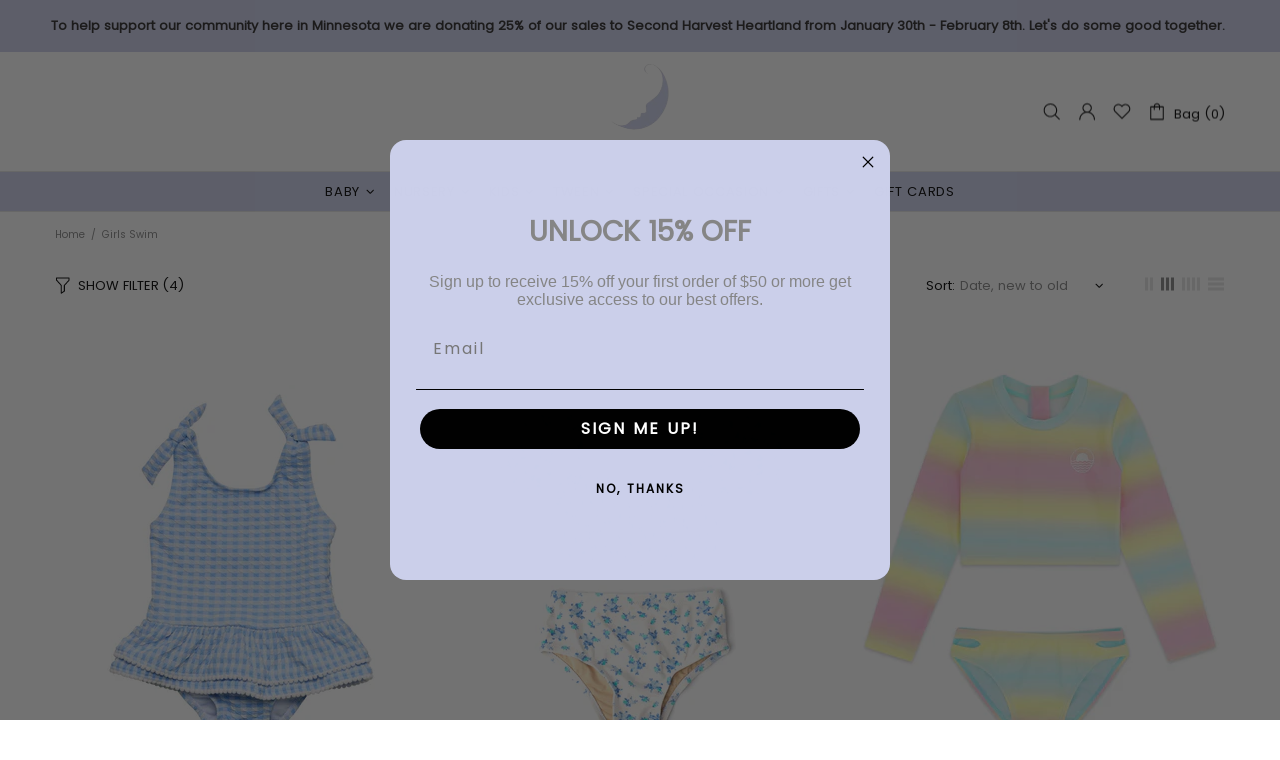

--- FILE ---
content_type: text/javascript
request_url: https://goodnightmoonkids.com/cdn/shop/t/2/assets/bss-file-configdata-banner.js?v=74603606615486151281702238726
body_size: -190
content:
var configDataBanners=[{id:910,name:"40% Off Select Fall Styles",enable:1,pages:"2,1,7",position:0,product_type:0,banner_text:"Take 40% Off Select Fall Styles; Discount Taken Off in Cart. Final Sale.",banner_text_font_size:13,banner_text_font_family:"Poppins",banner_text_color:"#000000",banner_text_background_color:"#cbcfea",banner_text_background_type:0,customer_type:0,customer_ids:"",customer_tags:null,exclude_customer_type:0,exclude_customer_ids:"",exclude_customer_tags:null,banner_text_formatting:0,banner_background_opacity:100,banner_background_gradient:["#FF6162","#FF9766"],banner_background_preset:0,banner_background_image_name:null,banner_background_cdn_img:null,banner_background_s3_img:null,tags:"",createdAt:"2023-11-11T22:10:38.000Z",updatedAt:"2023-11-28T14:32:34.000Z",banner_scroll:!1,banner_clickable:1,clickable_url:"https://goodnightmoonkids.com/collections/fall-2023-sale",is_open_in_newtab:!1,is_add_x_button:!1,enable_visibility_date:0,from_date:null,to_date:null,enable_allowed_countries:null,locations:null,enable_fixed_time:0,fixed_time:'[{"name":"Sunday","selected":false,"allDay":false,"timeStart":"00:00","timeEnd":"23:59","disabledAllDay":true,"disabledTime":true},{"name":"Monday","selected":false,"allDay":false,"timeStart":"00:00","timeEnd":"23:59","disabledAllDay":true,"disabledTime":true},{"name":"Tuesday","selected":false,"allDay":false,"timeStart":"00:00","timeEnd":"23:59","disabledAllDay":true,"disabledTime":true},{"name":"Wednesday","selected":false,"allDay":false,"timeStart":"00:00","timeEnd":"23:59","disabledAllDay":true,"disabledTime":true},{"name":"Thursday","selected":false,"allDay":false,"timeStart":"00:00","timeEnd":"23:59","disabledAllDay":true,"disabledTime":true},{"name":"Friday","selected":false,"allDay":false,"timeStart":"00:00","timeEnd":"23:59","disabledAllDay":true,"disabledTime":true},{"name":"Saturday","selected":false,"allDay":false,"timeStart":"00:00","timeEnd":"23:59","disabledAllDay":true,"disabledTime":true}]'}];
//# sourceMappingURL=/cdn/shop/t/2/assets/bss-file-configdata-banner.js.map?v=74603606615486151281702238726
